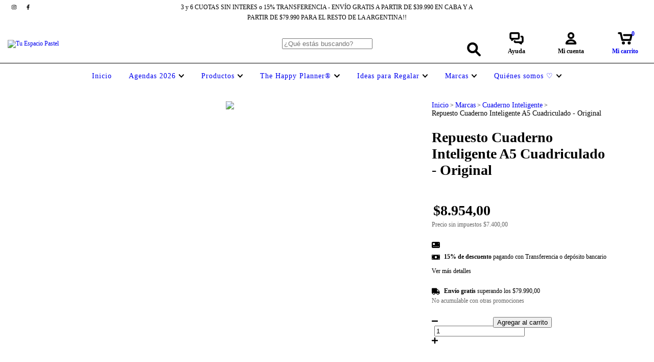

--- FILE ---
content_type: text/plain
request_url: https://www.google-analytics.com/j/collect?v=1&_v=j102&a=1710473992&t=pageview&_s=1&dl=https%3A%2F%2Fwww.tuespaciopastel.com.ar%2Fproductos%2Frepuesto-cuaderno-inteligente-a5-cuadriculado-original%2F&ul=en-us%40posix&dt=Repuesto%20Cuaderno%20Inteligente%20A5%20Cuadriculado%20-%20Original&sr=1280x720&vp=1280x720&_u=aGBAgEIJAAAAACAMI~&jid=1434552552&gjid=801495789&cid=1150650951.1768964844&tid=UA-183660463-1&_gid=626285144.1768964844&_slc=1&pa=detail&pr1id=111067159&pr1nm=Repuesto%20Cuaderno%20Inteligente%20A5%20Cuadriculado%20-%20Original&pr1ps=1&z=1787952026
body_size: -454
content:
2,cG-QC21JMHLSN